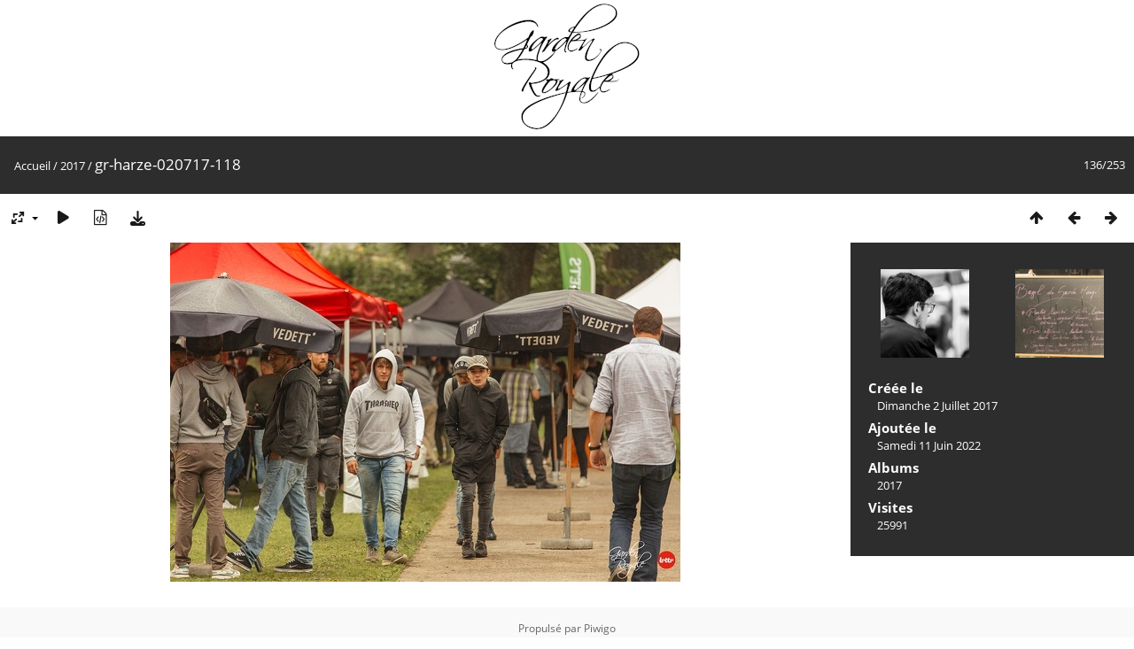

--- FILE ---
content_type: text/html; charset=utf-8
request_url: https://photos.gardenroyale.be/picture.php?/1007/category/3
body_size: 2922
content:
<!DOCTYPE html>
<html lang=fr dir=ltr>
<head>
<title>gr-harze-020717-118</title>
<link rel="shortcut icon" type="image/x-icon" href="themes/default/icon/favicon.ico">
<link rel="stylesheet" type="text/css" href="themes/modus/css/open-sans/open-sans.css"> <link rel="stylesheet" type="text/css" href="_data/combined/okipiw.css">   <link rel=canonical href="picture.php?/1007">
<meta name=viewport content="width=device-width,initial-scale=1">
<script>if(document.documentElement.offsetWidth>1270)document.documentElement.className='wide'</script>

<meta name="generator" content="Piwigo (aka PWG), see piwigo.org">

<meta name="description" content="gr-harze-020717-118 - gr-harze-020717-118.jpg">


</head>

<body id=thePicturePage class="section-categories category-3 image-1007  modus-withPageBanner" data-infos='{"section":"categories","category_id":"3","image_id":"1007"}'>
<div id="theHeader"><center><a href="https://www.gardenroyale.be"><img src="https://photos.gardenroyale.be/local/banners/20220611-62a45e93ef701.png"></a></center>
</div>
<div id="content">



<div class=titrePage id=imageHeaderBar><div class="imageNumber">136/253</div>
	<div class="browsePath">
		<a href="/">Accueil</a> / <a href="index.php?/category/3">2017</a><span class="browsePathSeparator"> / </span><h2>gr-harze-020717-118</h2>
	</div>
</div>

<div id="imageToolBar">

<div class="navigationButtons">
<a href="index.php?/category/3" title="Miniatures" class="pwg-state-default pwg-button"><span class="pwg-icon pwg-icon-arrow-n"></span><span class="pwg-button-text">Miniatures</span></a><a href="picture.php?/1008/category/3" title="Précédente : gr-harze-020717-119" class="pwg-state-default pwg-button"><span class="pwg-icon pwg-icon-arrow-w"></span><span class="pwg-button-text">Précédente</span></a><a href="picture.php?/1006/category/3" title="Suivante : gr-harze-020717-117" class="pwg-state-default pwg-button pwg-button-icon-right"><span class="pwg-icon pwg-icon-arrow-e"></span><span class="pwg-button-text">Suivante</span></a></div>

<div class=actionButtonsWrapper><a id=imageActionsSwitch class=pwg-button><span class="pwg-icon pwg-icon-ellipsis"></span></a><div class="actionButtons">
<a id="derivativeSwitchLink" title="Tailles de photo" class="pwg-state-default pwg-button" rel="nofollow"><span class="pwg-icon pwg-icon-sizes"></span><span class="pwg-button-text">Tailles de photo</span></a><div id="derivativeSwitchBox" class="switchBox"><div class="switchBoxTitle">Tailles de photo</div><span class="switchCheck" id="derivativeChecked2small" style="visibility:hidden">&#x2714; </span><a href="javascript:changeImgSrc('_data/i/upload/2022/06/11/20220611101229-3ddca955-2s.jpg','2small','2small')">XXS - minuscule<span class="derivativeSizeDetails"> (240 x 159)</span></a><br><span class="switchCheck" id="derivativeCheckedxsmall" style="visibility:hidden">&#x2714; </span><a href="javascript:changeImgSrc('_data/i/upload/2022/06/11/20220611101229-3ddca955-xs.jpg','xsmall','xsmall')">XS - très petit<span class="derivativeSizeDetails"> (432 x 287)</span></a><br><span class="switchCheck" id="derivativeCheckedsmall" style="visibility:hidden">&#x2714; </span><a href="javascript:changeImgSrc('_data/i/upload/2022/06/11/20220611101229-3ddca955-sm.jpg','small','small')">S - petit<span class="derivativeSizeDetails"> (576 x 383)</span></a><br><span class="switchCheck" id="derivativeCheckedmedium">&#x2714; </span><a href="javascript:changeImgSrc('_data/i/upload/2022/06/11/20220611101229-3ddca955-me.jpg','medium','medium')">M - moyen<span class="derivativeSizeDetails"> (792 x 527)</span></a><br><span class="switchCheck" id="derivativeCheckedlarge" style="visibility:hidden">&#x2714; </span><a href="javascript:changeImgSrc('_data/i/upload/2022/06/11/20220611101229-3ddca955-la.jpg','large','large')">L - grand<span class="derivativeSizeDetails"> (1008 x 671)</span></a><br><span class="switchCheck" id="derivativeCheckedOriginal" style="visibility:hidden">&#x2714; </span><a href="javascript:changeImgSrc('./upload/2022/06/11/20220611101229-3ddca955.jpg','xlarge','Original')">Original<span class="derivativeSizeDetails"> (1100 x 733)</span></a><br></div>
<a href="picture.php?/1007/category/3&amp;slideshow=" title="diaporama" class="pwg-state-default pwg-button" rel="nofollow"><span class="pwg-icon pwg-icon-slideshow"></span><span class="pwg-button-text">diaporama</span></a><a href="picture.php?/1007/category/3&amp;metadata" title="Montrer les méta-données du fichier" class="pwg-state-default pwg-button" rel="nofollow"><span class="pwg-icon pwg-icon-camera-info"></span><span class="pwg-button-text">Montrer les méta-données du fichier</span></a><a id="downloadSwitchLink" href="action.php?id=1007&amp;part=e&amp;download" title="Télécharger ce fichier" class="pwg-state-default pwg-button" rel="nofollow"><span class="pwg-icon pwg-icon-save"></span><span class="pwg-button-text">Télécharger</span></a> </div></div>
</div>
<div id="theImageAndInfos">
<div id="theImage">


<noscript><img src="_data/i/upload/2022/06/11/20220611101229-3ddca955-me.jpg" width="792" height="527" alt="gr-harze-020717-118.jpg" id="theMainImage" usemap="#mapmedium" title="gr-harze-020717-118 - gr-harze-020717-118.jpg" itemprop=contentURL></noscript>

  <img class="file-ext-jpg path-ext-jpg" src="_data/i/upload/2022/06/11/20220611101229-3ddca955-me.jpg"width="792" height="527" alt="gr-harze-020717-118.jpg" id="theMainImage" usemap="#mapmedium" title="gr-harze-020717-118 - gr-harze-020717-118.jpg">
  

<map name="map2small"><area shape=rect coords="0,0,60,159" href="picture.php?/1008/category/3" title="Précédente : gr-harze-020717-119" alt="gr-harze-020717-119"><area shape=rect coords="60,0,179,39" href="index.php?/category/3" title="Miniatures" alt="Miniatures"><area shape=rect coords="180,0,240,159" href="picture.php?/1006/category/3" title="Suivante : gr-harze-020717-117" alt="gr-harze-020717-117"></map><map name="mapxsmall"><area shape=rect coords="0,0,108,287" href="picture.php?/1008/category/3" title="Précédente : gr-harze-020717-119" alt="gr-harze-020717-119"><area shape=rect coords="108,0,322,71" href="index.php?/category/3" title="Miniatures" alt="Miniatures"><area shape=rect coords="324,0,432,287" href="picture.php?/1006/category/3" title="Suivante : gr-harze-020717-117" alt="gr-harze-020717-117"></map><map name="mapsmall"><area shape=rect coords="0,0,144,383" href="picture.php?/1008/category/3" title="Précédente : gr-harze-020717-119" alt="gr-harze-020717-119"><area shape=rect coords="144,0,429,95" href="index.php?/category/3" title="Miniatures" alt="Miniatures"><area shape=rect coords="433,0,576,383" href="picture.php?/1006/category/3" title="Suivante : gr-harze-020717-117" alt="gr-harze-020717-117"></map><map name="mapmedium"><area shape=rect coords="0,0,198,527" href="picture.php?/1008/category/3" title="Précédente : gr-harze-020717-119" alt="gr-harze-020717-119"><area shape=rect coords="198,0,591,131" href="index.php?/category/3" title="Miniatures" alt="Miniatures"><area shape=rect coords="595,0,792,527" href="picture.php?/1006/category/3" title="Suivante : gr-harze-020717-117" alt="gr-harze-020717-117"></map><map name="maplarge"><area shape=rect coords="0,0,252,671" href="picture.php?/1008/category/3" title="Précédente : gr-harze-020717-119" alt="gr-harze-020717-119"><area shape=rect coords="252,0,752,167" href="index.php?/category/3" title="Miniatures" alt="Miniatures"><area shape=rect coords="757,0,1008,671" href="picture.php?/1006/category/3" title="Suivante : gr-harze-020717-117" alt="gr-harze-020717-117"></map><map name="mapOriginal"><area shape=rect coords="0,0,275,733" href="picture.php?/1008/category/3" title="Précédente : gr-harze-020717-119" alt="gr-harze-020717-119"><area shape=rect coords="275,0,820,183" href="index.php?/category/3" title="Miniatures" alt="Miniatures"><area shape=rect coords="827,0,1100,733" href="picture.php?/1006/category/3" title="Suivante : gr-harze-020717-117" alt="gr-harze-020717-117"></map>


</div><div id="infoSwitcher"></div><div id="imageInfos">
	<div class="navThumbs">
			<a class="navThumb" id="linkPrev" href="picture.php?/1008/category/3" title="Précédente : gr-harze-020717-119" rel="prev">
				<span class="thumbHover prevThumbHover"></span>
        <img class="" src="_data/i/upload/2022/06/11/20220611101230-2946c088-sq.jpg" alt="gr-harze-020717-119">
			</a>
			<a class="navThumb" id="linkNext" href="picture.php?/1006/category/3" title="Suivante : gr-harze-020717-117" rel="next">
				<span class="thumbHover nextThumbHover"></span>
				<img class="" src="_data/i/upload/2022/06/11/20220611101226-314d12e8-sq.jpg" alt="gr-harze-020717-117">
			</a>
	</div>

<dl id="standard" class="imageInfoTable">
<div id="datecreate" class="imageInfo"><dt>Créée le</dt><dd><a href="index.php?/created-monthly-list-2017-07-02" rel="nofollow">Dimanche 2 Juillet 2017</a></dd></div><div id="datepost" class="imageInfo"><dt>Ajoutée le</dt><dd><a href="index.php?/posted-monthly-list-2022-06-11" rel="nofollow">Samedi 11 Juin 2022</a></dd></div><div id="Categories" class="imageInfo"><dt>Albums</dt><dd><ul><li><a href="index.php?/category/3">2017</a></li></ul></dd></div><div id="Visits" class="imageInfo"><dt>Visites</dt><dd>25991</dd></div>

</dl>

</div>
</div>


</div>
<div id="copyright">
	Propulsé par	<a href="https://fr.piwigo.org">Piwigo</a>
	
<script type="text/javascript" src="_data/combined/1jcytvo.js"></script>
<script type="text/javascript">//<![CDATA[

RVAS = {
derivatives: [
{w:240,h:159,url:'_data/i/upload/2022/06/11/20220611101229-3ddca955-2s.jpg',type:'2small'},{w:432,h:287,url:'_data/i/upload/2022/06/11/20220611101229-3ddca955-xs.jpg',type:'xsmall'},{w:576,h:383,url:'_data/i/upload/2022/06/11/20220611101229-3ddca955-sm.jpg',type:'small'},{w:792,h:527,url:'_data/i/upload/2022/06/11/20220611101229-3ddca955-me.jpg',type:'medium'},{w:1008,h:671,url:'_data/i/upload/2022/06/11/20220611101229-3ddca955-la.jpg',type:'large'},{w:1100,h:733,url:'./upload/2022/06/11/20220611101229-3ddca955.jpg',type:'Original'}],
cp: '/'
}
rvas_choose();
document.onkeydown = function(e){e=e||window.event;if (e.altKey) return true;var target=e.target||e.srcElement;if (target && target.type) return true;	var keyCode=e.keyCode||e.which, docElem=document.documentElement, url;switch(keyCode){case 63235: case 39: if (e.ctrlKey || docElem.scrollLeft==docElem.scrollWidth-docElem.clientWidth)url="picture.php?/1006/category/3"; break;case 63234: case 37: if (e.ctrlKey || docElem.scrollLeft==0)url="picture.php?/1008/category/3"; break;case 36: if (e.ctrlKey)url="picture.php?/1142/category/3"; break;case 35: if (e.ctrlKey)url="picture.php?/893/category/3"; break;case 38: if (e.ctrlKey)url="index.php?/category/3"; break;}if (url) {window.location=url.replace("&amp;","&"); return false;}return true;}
function changeImgSrc(url,typeSave,typeMap)
{
	var theImg = document.getElementById("theMainImage");
	if (theImg)
	{
		theImg.removeAttribute("width");theImg.removeAttribute("height");
		theImg.src = url;
		theImg.useMap = "#map"+typeMap;
	}
	jQuery('#derivativeSwitchBox .switchCheck').css('visibility','hidden');
	jQuery('#derivativeChecked'+typeMap).css('visibility','visible');
	document.cookie = 'picture_deriv='+typeSave+';path=/';
}
(window.SwitchBox=window.SwitchBox||[]).push("#derivativeSwitchLink", "#derivativeSwitchBox");
//]]></script>
<script type="text/javascript">
(function() {
var s,after = document.getElementsByTagName('script')[document.getElementsByTagName('script').length-1];
s=document.createElement('script'); s.type='text/javascript'; s.async=true; s.src='_data/combined/73g1sw.js';
after = after.parentNode.insertBefore(s, after);
})();
</script>
</div></body>
</html>